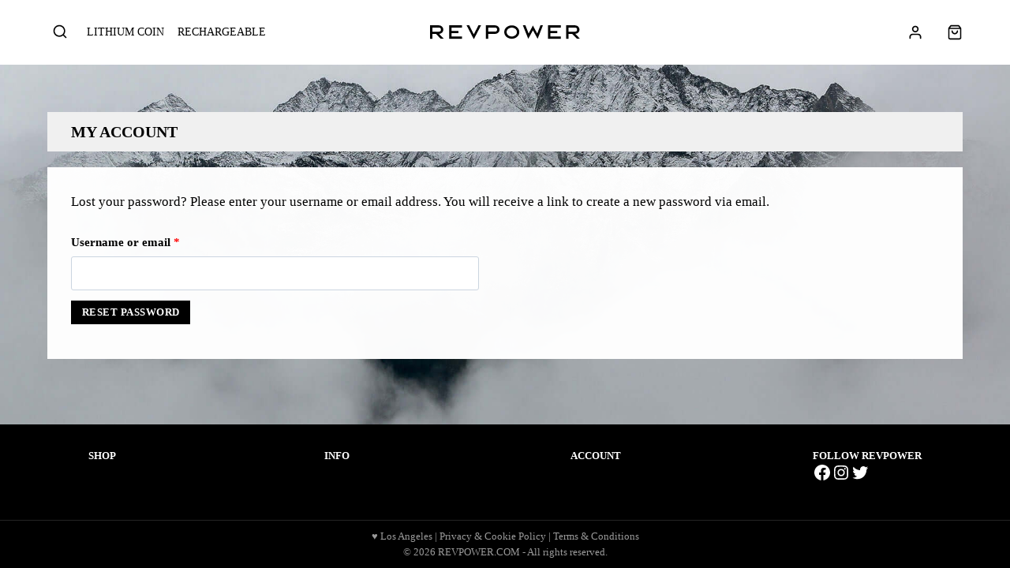

--- FILE ---
content_type: image/svg+xml
request_url: https://revpower.com/wp-content/uploads/2020/11/Asset-13logo-white.svg
body_size: 63
content:
<svg xmlns="http://www.w3.org/2000/svg" width="220.45px" height="21.11px" viewBox="0 0 220.45 21.11"><defs><style>.cls-1{fill:#fff;}</style></defs><g id="Layer_2" data-name="Layer 2"><g id="Layer_1-2" data-name="Layer 1"><path class="cls-1" d="M8.94,13.05H3.56v7.39H0V.05H13.29a6.54,6.54,0,0,1,6.55,6.5A6.41,6.41,0,0,1,13.49,13l7,7.47h-4.6Zm4.19-3.43a3.1,3.1,0,1,0,0-6.19H3.56V9.62Z"/><path class="cls-1" d="M47.11,20.44H28V.05H47.11V3.51H31.59v5H42.07v3.38H31.59V17H47.11Z"/><path class="cls-1" d="M57.2,0l6.89,13.73L71,0h3.9L64.09,21.11,53.3,0Z"/><path class="cls-1" d="M81.59.05H95.42a6.5,6.5,0,1,1,0,13H85.15v7.39H81.59ZM95.24,9.62a3.08,3.08,0,1,0,0-6.16H85.15V9.62Z"/><path class="cls-1" d="M107.93,10.24C107.93,4.42,113.1,0,119.18,0s11.24,4.47,11.24,10.21-5.18,10.22-11.24,10.22S107.93,16,107.93,10.24Zm18.95,0c0-3.71-3.46-6.73-7.7-6.73s-7.69,3-7.69,6.73S114.92,17,119.18,17,126.88,14,126.88,10.24Z"/><path class="cls-1" d="M135.23.05H139l4.79,12.48L150.18.34l6.47,12.17L161.38.05h3.77l-7.9,20.49-7-13-7,13Z"/><path class="cls-1" d="M191.13,20.44H172V.05h19.09V3.51H175.6v5h10.48v3.38H175.6V17h15.53Z"/><path class="cls-1" d="M208.91,13.05h-5.38v7.39H200V.05h13.29a6.54,6.54,0,0,1,6.55,6.5A6.4,6.4,0,0,1,213.46,13l7,7.47h-4.6Zm4.19-3.43a3.1,3.1,0,1,0,0-6.19h-9.57V9.62Z"/></g></g></svg>

--- FILE ---
content_type: image/svg+xml
request_url: https://www.revpower.com/wp-content/uploads/2020/10/Asset-13wordmark-black-v5.svg
body_size: 121
content:
<svg xmlns="http://www.w3.org/2000/svg" width="180.42px" height="17.05px" viewBox="0 0 180.42 17.05"><g id="Layer_2" data-name="Layer 2"><g id="Layer_1-2" data-name="Layer 1"><path d="M7.22,10.54H2.88v6H0V0H10.73A5.28,5.28,0,0,1,16,5.29a5.19,5.19,0,0,1-5.12,5.19l5.64,6H12.83ZM10.6,7.77a2.5,2.5,0,1,0,0-5H2.88v5Z"/><path d="M38.36,16.5H22.94V0H38.36V2.83H25.82V6.91h8.46V9.64H25.82v4.07H38.36Z"/><path d="M47.13,0l5.56,11.09L58.23,0h3.15L52.69,17.05,44,0Z"/><path d="M67.21,0H78.38a5.25,5.25,0,1,1,0,10.5H70.09v6H67.21Zm11,7.73a2.49,2.49,0,1,0,0-5H70.09v5Z"/><path d="M89.28,8.27c0-4.7,4.18-8.25,9.09-8.25s9.07,3.61,9.07,8.25-4.17,8.25-9.07,8.25S89.28,12.93,89.28,8.27Zm15.31,0c0-3-2.79-5.44-6.22-5.44s-6.21,2.44-6.21,5.44,2.77,5.44,6.21,5.44S104.59,11.27,104.59,8.27Z"/><path d="M111.73,0h3.06l3.86,10.08L123.8.27,129,10.1,132.85,0h3l-6.38,16.55L123.84,6.11l-5.65,10.48Z"/><path d="M157.28,16.5H141.87V0h15.41V2.83H144.75V6.91h8.46V9.64h-8.46v4.07h12.53Z"/><path d="M171.1,10.54h-4.35v6h-2.88V0H174.6a5.28,5.28,0,0,1,5.29,5.25,5.19,5.19,0,0,1-5.12,5.19l5.65,6H176.7Zm3.38-2.77a2.5,2.5,0,1,0,0-5h-7.73v5Z"/></g></g></svg>

--- FILE ---
content_type: image/svg+xml
request_url: https://revpower.com/wp-content/uploads/2020/10/Asset-13wordmark-black-v5.svg
body_size: 92
content:
<svg xmlns="http://www.w3.org/2000/svg" width="180.42px" height="17.05px" viewBox="0 0 180.42 17.05"><g id="Layer_2" data-name="Layer 2"><g id="Layer_1-2" data-name="Layer 1"><path d="M7.22,10.54H2.88v6H0V0H10.73A5.28,5.28,0,0,1,16,5.29a5.19,5.19,0,0,1-5.12,5.19l5.64,6H12.83ZM10.6,7.77a2.5,2.5,0,1,0,0-5H2.88v5Z"/><path d="M38.36,16.5H22.94V0H38.36V2.83H25.82V6.91h8.46V9.64H25.82v4.07H38.36Z"/><path d="M47.13,0l5.56,11.09L58.23,0h3.15L52.69,17.05,44,0Z"/><path d="M67.21,0H78.38a5.25,5.25,0,1,1,0,10.5H70.09v6H67.21Zm11,7.73a2.49,2.49,0,1,0,0-5H70.09v5Z"/><path d="M89.28,8.27c0-4.7,4.18-8.25,9.09-8.25s9.07,3.61,9.07,8.25-4.17,8.25-9.07,8.25S89.28,12.93,89.28,8.27Zm15.31,0c0-3-2.79-5.44-6.22-5.44s-6.21,2.44-6.21,5.44,2.77,5.44,6.21,5.44S104.59,11.27,104.59,8.27Z"/><path d="M111.73,0h3.06l3.86,10.08L123.8.27,129,10.1,132.85,0h3l-6.38,16.55L123.84,6.11l-5.65,10.48Z"/><path d="M157.28,16.5H141.87V0h15.41V2.83H144.75V6.91h8.46V9.64h-8.46v4.07h12.53Z"/><path d="M171.1,10.54h-4.35v6h-2.88V0H174.6a5.28,5.28,0,0,1,5.29,5.25,5.19,5.19,0,0,1-5.12,5.19l5.65,6H176.7Zm3.38-2.77a2.5,2.5,0,1,0,0-5h-7.73v5Z"/></g></g></svg>